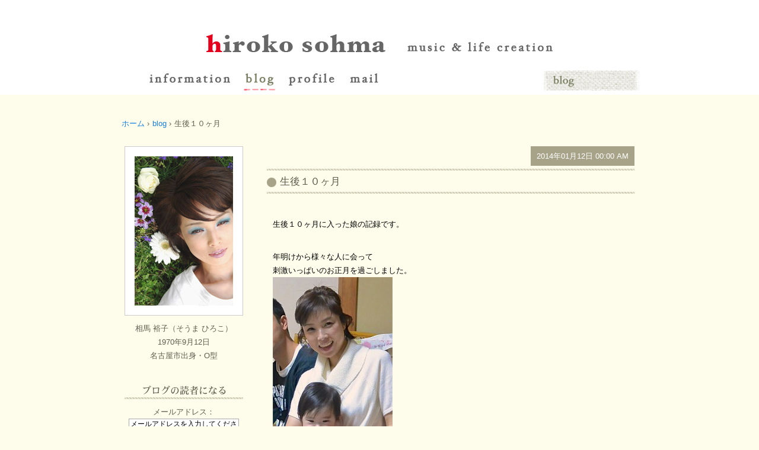

--- FILE ---
content_type: text/html; charset=UTF-8
request_url: http://www.hirokosohma.com/blog/child-rearing/751.html
body_size: 8154
content:
<!DOCTYPE html>
<html lang="ja">
<head>
<meta charset="UTF-8" />
<meta http-equiv="X-UA-Compatible" content="IE=emulateIE8" />
<meta name="viewport" content="width=device-width">

<title>生後１０ヶ月 &laquo; 相馬裕子オフィシャルホームページ</title>

<link rel="profile" href="http://gmpg.org/xfn/11" />
<link rel="icon" href="http://www.hirokosohma.com/wp/wp-content/themes/sohma-hiroko/images/favicon.ico" type="image/x-icon" />
<link rel="shortcut icon" href="http://www.hirokosohma.com/wp/wp-content/themes/sohma-hiroko/images/favicon.ico" type="image/x-icon" />
<link rel="stylesheet" href="http://www.hirokosohma.com/wp/wp-content/themes/sohma-hiroko/style.css" type="text/css" media="screen,print" />
<!--[if lt IE 9]>
<script src="http://html5shiv.googlecode.com/svn/trunk/html5.js" type="text/javascript"></script>
<![endif]-->
<script type="text/javascript" src="http://ajax.googleapis.com/ajax/libs/jquery/1.7.1/jquery.min.js"></script>
<script type="text/javascript" src="http://www.hirokosohma.com/wp/wp-content/themes/sohma-hiroko/js/rollover.js" charset="utf-8"></script>


<meta name="description" content="" />
<meta name="keywords" content="高齢出産・育児" />


<script type="text/javascript" src="http://yui.yahooapis.com/combo?2.7.0/build/yahoo-dom-event/yahoo-dom-event.js&2.7.0/build/animation/animation-min.js"></script><link rel="stylesheet" type="text/css" href="http://www.hirokosohma.com/wp/wp-content/plugins/wp-to-top/css/wp-to-top.css" /><!--[if lte IE 6]><link rel="stylesheet" type="text/css" href="http://www.hirokosohma.com/wp/wp-content/plugins/wp-to-top/css/wp-to-topie6.css" /><![endif]--><link rel='dns-prefetch' href='//s.w.org' />
		<script type="text/javascript">
			window._wpemojiSettings = {"baseUrl":"https:\/\/s.w.org\/images\/core\/emoji\/2.3\/72x72\/","ext":".png","svgUrl":"https:\/\/s.w.org\/images\/core\/emoji\/2.3\/svg\/","svgExt":".svg","source":{"concatemoji":"http:\/\/www.hirokosohma.com\/wp\/wp-includes\/js\/wp-emoji-release.min.js?ver=4.8.14"}};
			!function(a,b,c){function d(a){var b,c,d,e,f=String.fromCharCode;if(!k||!k.fillText)return!1;switch(k.clearRect(0,0,j.width,j.height),k.textBaseline="top",k.font="600 32px Arial",a){case"flag":return k.fillText(f(55356,56826,55356,56819),0,0),b=j.toDataURL(),k.clearRect(0,0,j.width,j.height),k.fillText(f(55356,56826,8203,55356,56819),0,0),c=j.toDataURL(),b!==c&&(k.clearRect(0,0,j.width,j.height),k.fillText(f(55356,57332,56128,56423,56128,56418,56128,56421,56128,56430,56128,56423,56128,56447),0,0),b=j.toDataURL(),k.clearRect(0,0,j.width,j.height),k.fillText(f(55356,57332,8203,56128,56423,8203,56128,56418,8203,56128,56421,8203,56128,56430,8203,56128,56423,8203,56128,56447),0,0),c=j.toDataURL(),b!==c);case"emoji4":return k.fillText(f(55358,56794,8205,9794,65039),0,0),d=j.toDataURL(),k.clearRect(0,0,j.width,j.height),k.fillText(f(55358,56794,8203,9794,65039),0,0),e=j.toDataURL(),d!==e}return!1}function e(a){var c=b.createElement("script");c.src=a,c.defer=c.type="text/javascript",b.getElementsByTagName("head")[0].appendChild(c)}var f,g,h,i,j=b.createElement("canvas"),k=j.getContext&&j.getContext("2d");for(i=Array("flag","emoji4"),c.supports={everything:!0,everythingExceptFlag:!0},h=0;h<i.length;h++)c.supports[i[h]]=d(i[h]),c.supports.everything=c.supports.everything&&c.supports[i[h]],"flag"!==i[h]&&(c.supports.everythingExceptFlag=c.supports.everythingExceptFlag&&c.supports[i[h]]);c.supports.everythingExceptFlag=c.supports.everythingExceptFlag&&!c.supports.flag,c.DOMReady=!1,c.readyCallback=function(){c.DOMReady=!0},c.supports.everything||(g=function(){c.readyCallback()},b.addEventListener?(b.addEventListener("DOMContentLoaded",g,!1),a.addEventListener("load",g,!1)):(a.attachEvent("onload",g),b.attachEvent("onreadystatechange",function(){"complete"===b.readyState&&c.readyCallback()})),f=c.source||{},f.concatemoji?e(f.concatemoji):f.wpemoji&&f.twemoji&&(e(f.twemoji),e(f.wpemoji)))}(window,document,window._wpemojiSettings);
		</script>
		<style type="text/css">
img.wp-smiley,
img.emoji {
	display: inline !important;
	border: none !important;
	box-shadow: none !important;
	height: 1em !important;
	width: 1em !important;
	margin: 0 .07em !important;
	vertical-align: -0.1em !important;
	background: none !important;
	padding: 0 !important;
}
</style>
<link rel='stylesheet' id='colorbox-theme8-css'  href='http://www.hirokosohma.com/wp/wp-content/plugins/jquery-colorbox/themes/theme8/colorbox.css?ver=4.5' type='text/css' media='screen' />
<script type='text/javascript' src='http://www.hirokosohma.com/wp/wp-includes/js/jquery/jquery.js?ver=1.12.4'></script>
<script type='text/javascript' src='http://www.hirokosohma.com/wp/wp-includes/js/jquery/jquery-migrate.min.js?ver=1.4.1'></script>
<script type='text/javascript'>
/* <![CDATA[ */
var jQueryColorboxSettingsArray = {"jQueryColorboxVersion":"4.5","colorboxInline":"false","colorboxIframe":"false","colorboxGroupId":"","colorboxTitle":"","colorboxWidth":"false","colorboxHeight":"false","colorboxMaxWidth":"false","colorboxMaxHeight":"false","colorboxSlideshow":"true","colorboxSlideshowAuto":"false","colorboxScalePhotos":"false","colorboxPreloading":"false","colorboxOverlayClose":"true","colorboxLoop":"true","colorboxEscKey":"true","colorboxArrowKey":"true","colorboxScrolling":"true","colorboxOpacity":"0.85","colorboxTransition":"elastic","colorboxSpeed":"350","colorboxSlideshowSpeed":"2500","colorboxClose":"close","colorboxNext":"next","colorboxPrevious":"previous","colorboxSlideshowStart":"start slideshow","colorboxSlideshowStop":"stop slideshow","colorboxCurrent":"{current} of {total} images","colorboxXhrError":"This content failed to load.","colorboxImgError":"This image failed to load.","colorboxImageMaxWidth":"false","colorboxImageMaxHeight":"false","colorboxImageHeight":"false","colorboxImageWidth":"false","colorboxLinkHeight":"false","colorboxLinkWidth":"false","colorboxInitialHeight":"100","colorboxInitialWidth":"300","autoColorboxJavaScript":"","autoHideFlash":"","autoColorbox":"true","autoColorboxGalleries":"","addZoomOverlay":"","useGoogleJQuery":"","colorboxAddClassToLinks":""};
/* ]]> */
</script>
<script type='text/javascript' src='http://www.hirokosohma.com/wp/wp-content/plugins/jquery-colorbox/js/jquery.colorbox-min.js?ver=1.3.20.1'></script>
<script type='text/javascript' src='http://www.hirokosohma.com/wp/wp-content/plugins/jquery-colorbox/js/jquery-colorbox-wrapper-min.js?ver=4.5'></script>
<script type='text/javascript' src='http://www.hirokosohma.com/wp/wp-content/plugins/wp-to-top/js/wp-to-top.js?ver=4.8.14'></script>
<link rel='https://api.w.org/' href='http://www.hirokosohma.com/wp-json/' />
<link rel='shortlink' href='http://www.hirokosohma.com/?p=751' />
<link rel="alternate" type="application/json+oembed" href="http://www.hirokosohma.com/wp-json/oembed/1.0/embed?url=http%3A%2F%2Fwww.hirokosohma.com%2Fblog%2Fchild-rearing%2F751.html" />
<link rel="alternate" type="text/xml+oembed" href="http://www.hirokosohma.com/wp-json/oembed/1.0/embed?url=http%3A%2F%2Fwww.hirokosohma.com%2Fblog%2Fchild-rearing%2F751.html&#038;format=xml" />
</head>

<body id="top">

<div id="wrapper">

	<header id="header">
		<h1 class="siteTitle"><a href="http://www.hirokosohma.com/" title=""><img src="http://www.hirokosohma.com/images/logo.gif" alt="hiroko sohma" width="330" height="60" /></a></h1>
　　<nav id="globalNavi-sub"><a href="http://www.hirokosohma.com/cd1.htm" title="" target="_blank"><img src="http://www.hirokosohma.com/images/btt_music_life_creation_off.gif" alt="music&life creation" width="260" height="40" /></a></nav>

	<nav id="globalNavi">
		<ul>
	<li><a href="http://www.hirokosohma.com/information"><img src="http://www.hirokosohma.com/images/btt_info_off.gif" alt="" width="158" height="39" /></a></li>
	<li><a href="http://www.hirokosohma.com/blog"><img src="http://www.hirokosohma.com/images/btt_blog_on.gif" alt="" width="75" height="39" /></a></li>
	<li><a href="http://www.hirokosohma.com/profile"><img src="http://www.hirokosohma.com/images/btt_profile_off.gif" alt="" width="100" height="39" /></a></li>
	<li><a href="http://www.hirokosohma.com/mail"><img src="http://www.hirokosohma.com/images/btt_mail_off.gif" alt="" width="74" height="39" /></a></li>
</ul>		<div class="cate-box"><img src="http://www.hirokosohma.com/images/ttl_blog.gif" alt="information" width="163" height="37" /></div>
	</nav>
	</header>

	<div id="main">
<ul id="breadcrumb">
<li><a href="http://www.hirokosohma.com">ホーム</a> &rsaquo; </li>
<li><a href="http://www.hirokosohma.com/blog" title="">blog</a> &rsaquo; </li>
<li>
生後１０ヶ月</li>
</ul>

<div id="content">


	<article class="post blog">

		<header class="entry-header">

			<div class="head-meta">
				2014年01月12日 00:00 AM			</div>

				<h1><img src="http://www.hirokosohma.com/images/bl_ttl_list.gif" alt="" width="17" height="17" />
										生後１０ヶ月									</h1>
		</header>

<div class="entry-content">
<p>生後１０ヶ月に入った娘の記録です。</p>
<p>年明けから様々な人に会って<br />
刺激いっぱいのお正月を過ごしました。<br />
<img src="http://www.hirokosohma.com/wp/uploads/2014/01/7932c7e077b86953a93a0eaac500f781-202x300.jpg" alt="" title="" width="202" height="300" class="alignnone size-medium wp-image-752 colorbox-751" srcset="http://www.hirokosohma.com/wp/uploads/2014/01/7932c7e077b86953a93a0eaac500f781-202x300.jpg 202w, http://www.hirokosohma.com/wp/uploads/2014/01/7932c7e077b86953a93a0eaac500f781.jpg 338w" sizes="(max-width: 202px) 100vw, 202px" />太らせ計画は順調に続行中で、<br />
只今、顔も身体もぷっくぷくです＊</p>
<p>離乳食は、臨機応変ではありますが<br />
基本３回食になりました。</p>
<p><img src="http://www.hirokosohma.com/wp/uploads/2014/01/DSC_7817-300x200.jpg" alt="" title="" width="300" height="200" class="alignnone size-medium wp-image-753 colorbox-751" srcset="http://www.hirokosohma.com/wp/uploads/2014/01/DSC_7817-300x200.jpg 300w, http://www.hirokosohma.com/wp/uploads/2014/01/DSC_7817-600x400.jpg 600w" sizes="(max-width: 300px) 100vw, 300px" />よく食べてくれますが、彼女に合わせていると<br />
気付けば１回１時間ほどかかっていることも…＊</p>
<p>内容は、お粥、カボチャ、さつま芋、豆腐、<br />
じゃがいも、プルーン、しらす…から<br />
にんじん、豆乳、鯛、出汁、トマト<br />
ほうれん草、小松菜、コーン、カリフラワー<br />
バナナ、ブロッコリー…などトライしてきて<br />
今のところアレルギー反応は無いです。</p>
<p>【９〜１０ヶ月の変化】<br />
９ヶ月健診では、身長 66.5cm、体重6880g<br />
ぷくぷくながらもまだまだ平均値下のちびっ子です*・</p>
<p><img src="http://www.hirokosohma.com/wp/uploads/2014/01/DSC_7690-210x300.jpg" alt="" title="" width="210" height="300" class="alignnone size-medium wp-image-760 colorbox-751" srcset="http://www.hirokosohma.com/wp/uploads/2014/01/DSC_7690-210x300.jpg 210w, http://www.hirokosohma.com/wp/uploads/2014/01/DSC_7690-600x853.jpg 600w, http://www.hirokosohma.com/wp/uploads/2014/01/DSC_7690.jpg 1191w" sizes="(max-width: 210px) 100vw, 210px" />大人の観察も鋭くなっています。</p>
<p>移動は完全に「ハイハイ」になり<br />
好奇心旺盛に家中を移動しています。<br />
昨日から「つかまり立ち」も始まりました＊</p>
<p>棚の角に頭をぶつけたり<br />
扉や引出しに指をはさまれないよう<br />
セーフティーグッズを取付けました。<br />
色々あるけれど<a href="http://park.jp/items/index?dm=orange.jq&#038;icd=4571250544034&#038;pid=5601&#038;utm_source=google&#038;utm_medium=cpc_pla&#038;utm_content=&#038;utm_campaigh" title="Westexjapan フィンガーアラート" target="_blank">これ</a>便利ですね。</p>
<p><img src="http://www.hirokosohma.com/wp/uploads/2014/01/DSC_7686-199x300.jpg" alt="" title="" width="199" height="300" class="alignnone size-medium wp-image-759 colorbox-751" srcset="http://www.hirokosohma.com/wp/uploads/2014/01/DSC_7686-199x300.jpg 199w, http://www.hirokosohma.com/wp/uploads/2014/01/DSC_7686-600x900.jpg 600w" sizes="(max-width: 199px) 100vw, 199px" /></p>
<p>近年では、全身運動となる「ハイハイ」こそ<br />
たくさんしたほうがいい。と言われているので<br />
あえて立つことも、歩くことも急かさずに<br />
自然のままの成長をサポートしたいなと思っています。</p>
<p><a href="http://www.hirokosohma.com/wp/uploads/2014/01/140103c.jpg"><img src="http://www.hirokosohma.com/wp/uploads/2014/01/140103c.jpg" alt="" title="" width="400" height="600" class="alignnone size-full wp-image-755 colorbox-751" srcset="http://www.hirokosohma.com/wp/uploads/2014/01/140103c.jpg 400w, http://www.hirokosohma.com/wp/uploads/2014/01/140103c-200x300.jpg 200w" sizes="(max-width: 400px) 100vw, 400px" /></a><br />
「またね＊」</p>
</div>

<footer class="entry-meta">

<span class="edit"></span>
</footer>

</article><!--// post -->


</div><!--// content -->

<div id="sidebar">
	<aside class="AsideProfile">
							<p><img class="colorbox-12"  src="http://www.hirokosohma.com/images/bl_prof_photo.jpg" alt="" width="166" height="252" /></p>
<p>相馬 裕子（そうま ひろこ）<br />
1970年9月12日<br />
名古屋市出身・O型</p>
			</aside><!--// AsideProfile -->

	<aside class="AsideBlogMember">
		<h2><img src="http://www.hirokosohma.com/images/bl_sid_blog_dokusha.gif" alt="ブログの読者になる" width="200" height="25" /></h2>
		<div id="s2_form_widget-2" class="widget s2_form_widget"><h2 class="widgettitle">このブログの読者になる</h2><div class="member"><form name="s2formwidget" method="post" action="http://www.hirokosohma.com/wp"><input type="hidden" name="ip" value="18.117.250.253" /><span style="display:none !important"><label for="firstname">Leave This Blank:</label><input type="text" id="firstname" name="firstname" /><label for="lastname">Leave This Blank Too:</label><input type="text" id="lastname" name="lastname" /><label for="uri">Do Not Change This:</label><input type="text" id="uri" name="uri" value="http://" /></span><p><label for="s2email">メールアドレス： </label><br><input type="email" name="email" id="s2email" value="メールアドレスを入力してください... " size="20" onfocus="if (this.value === 'メールアドレスを入力してください... ') {this.value = '';}" onblur="if (this.value === '') {this.value = 'メールアドレスを入力してください... ';}" /></p><p><input type="submit" name="subscribe" value="登録する" />&nbsp;<input type="submit" name="unsubscribe" value="登録解除する " /></p></form>
</div></div>	</aside><!--// AsideBlogMember -->
<div align="center">
現在の閲覧者数は、1 名です。
</div>
	<aside class="AsideBlogCalendar">
		<h2><img src="http://www.hirokosohma.com/images/bl_sid_calendar.gif" alt="Calendar" width="200" height="25" /></h2>
   		 <table id="wp-calendar">
	<caption>2025年11月</caption>
	<thead>
	<tr>
		<th scope="col" title="日曜日">S</th>
		<th scope="col" title="月曜日">M</th>
		<th scope="col" title="火曜日">T</th>
		<th scope="col" title="水曜日">W</th>
		<th scope="col" title="木曜日">T</th>
		<th scope="col" title="金曜日">F</th>
		<th scope="col" title="土曜日">S</th>
	</tr>
	</thead>

	<tfoot>
	<tr>
		<td colspan="3" id="prev"><a href="http://www.hirokosohma.com/date/2025/05">&laquo; May</a></td>
		<td class="pad">&nbsp;</td>
		<td colspan="3" id="next" class="pad">&nbsp;</td>
	</tr>
	</tfoot>

	<tbody>
	<tr>
		<td colspan="6" class="pad">&nbsp;</td><td>1</td>
	</tr>
	<tr>
		<td>2</td><td id="today">3</td><td>4</td><td>5</td><td>6</td><td>7</td><td>8</td>
	</tr>
	<tr>
		<td>9</td><td>10</td><td>11</td><td>12</td><td>13</td><td>14</td><td>15</td>
	</tr>
	<tr>
		<td>16</td><td>17</td><td>18</td><td>19</td><td>20</td><td>21</td><td>22</td>
	</tr>
	<tr>
		<td>23</td><td>24</td><td>25</td><td>26</td><td>27</td><td>28</td><td>29</td>
	</tr>
	<tr>
		<td>30</td>
		<td class="pad" colspan="6">&nbsp;</td>
	</tr>
	</tbody>
	</table>	</aside><!--// AsideBlogCalendar -->

	<aside class="AsideBlog">
		<h2><img src="http://www.hirokosohma.com/images/bl_sid_recent_posts.gif" alt="Recent Posts" width="200" height="25" /></h2>
			<ul>
														<li><a href="http://www.hirokosohma.com/blog/2528.html">サクラサク＊</a></li>
															<li><a href="http://www.hirokosohma.com/blog/2521.html">カウントダウン</a></li>
															<li><a href="http://www.hirokosohma.com/blog/2514.html">明けましておめでとうございます</a></li>
															<li><a href="http://www.hirokosohma.com/blog/2508.html">ぐるぐるする</a></li>
															<li><a href="http://www.hirokosohma.com/blog/2505.html">謹賀新年 2022</a></li>
															<li><a href="http://www.hirokosohma.com/blog/2490.html">30th Anniversary</a></li>
															<li><a href="http://www.hirokosohma.com/blog/2486.html">2021年禍！</a></li>
															<li><a href="http://www.hirokosohma.com/blog/2475.html">1年後、50年後、</a></li>
															<li><a href="http://www.hirokosohma.com/blog/2465.html">初秋お見舞い申し上げます。</a></li>
															<li><a href="http://www.hirokosohma.com/blog/2445.html">ちぎり絵２</a></li>
															<li><a href="http://www.hirokosohma.com/blog/2435.html">ちぎり絵</a></li>
															<li><a href="http://www.hirokosohma.com/blog/2426.html">2019年</a></li>
															<li><a href="http://www.hirokosohma.com/blog/2392.html">５歳の夏</a></li>
															<li><a href="http://www.hirokosohma.com/blog/2389.html">＋１</a></li>
										</ul>
	</aside><!--// AsideBlog -->

	<aside class="search">
		<h2><img src="http://www.hirokosohma.com/images/bl_sid_search.gif" alt="Search" width="200" height="25" /></h2>
			<div class="search">
	<form method="get" id="searchform" action="http://www.hirokosohma.com/">
		<input type="text" class="field" name="s" id="s" placeholder="検索" />
		<input type="submit" class="submit" name="submit" id="searchsubmit" value="検索" />
	</form>
</div>	</aside>

	<aside class="AsideBlogArchive">
		<h2><img src="http://www.hirokosohma.com/images/bl_sid_archives.gif" alt="Archives" width="200" height="25" /></h2>
			<ul>
					<li><a href='http://www.hirokosohma.com/date/2025/05'>2025年5月</a>&nbsp;(1)</li>
	<li><a href='http://www.hirokosohma.com/date/2024/12'>2024年12月</a>&nbsp;(1)</li>
	<li><a href='http://www.hirokosohma.com/date/2024/01'>2024年1月</a>&nbsp;(1)</li>
	<li><a href='http://www.hirokosohma.com/date/2022/01'>2022年1月</a>&nbsp;(2)</li>
	<li><a href='http://www.hirokosohma.com/date/2021/06'>2021年6月</a>&nbsp;(1)</li>
	<li><a href='http://www.hirokosohma.com/date/2021/05'>2021年5月</a>&nbsp;(1)</li>
	<li><a href='http://www.hirokosohma.com/date/2020/09'>2020年9月</a>&nbsp;(1)</li>
	<li><a href='http://www.hirokosohma.com/date/2019/09'>2019年9月</a>&nbsp;(1)</li>
	<li><a href='http://www.hirokosohma.com/date/2019/04'>2019年4月</a>&nbsp;(1)</li>
	<li><a href='http://www.hirokosohma.com/date/2019/02'>2019年2月</a>&nbsp;(1)</li>
	<li><a href='http://www.hirokosohma.com/date/2019/01'>2019年1月</a>&nbsp;(1)</li>
	<li><a href='http://www.hirokosohma.com/date/2018/10'>2018年10月</a>&nbsp;(1)</li>
	<li><a href='http://www.hirokosohma.com/date/2018/09'>2018年9月</a>&nbsp;(1)</li>
	<li><a href='http://www.hirokosohma.com/date/2018/06'>2018年6月</a>&nbsp;(1)</li>
	<li><a href='http://www.hirokosohma.com/date/2018/04'>2018年4月</a>&nbsp;(1)</li>
	<li><a href='http://www.hirokosohma.com/date/2018/01'>2018年1月</a>&nbsp;(1)</li>
	<li><a href='http://www.hirokosohma.com/date/2017/09'>2017年9月</a>&nbsp;(1)</li>
	<li><a href='http://www.hirokosohma.com/date/2017/01'>2017年1月</a>&nbsp;(1)</li>
	<li><a href='http://www.hirokosohma.com/date/2016/12'>2016年12月</a>&nbsp;(1)</li>
	<li><a href='http://www.hirokosohma.com/date/2016/09'>2016年9月</a>&nbsp;(9)</li>
	<li><a href='http://www.hirokosohma.com/date/2016/08'>2016年8月</a>&nbsp;(19)</li>
	<li><a href='http://www.hirokosohma.com/date/2016/07'>2016年7月</a>&nbsp;(13)</li>
	<li><a href='http://www.hirokosohma.com/date/2016/06'>2016年6月</a>&nbsp;(7)</li>
	<li><a href='http://www.hirokosohma.com/date/2016/05'>2016年5月</a>&nbsp;(10)</li>
	<li><a href='http://www.hirokosohma.com/date/2016/04'>2016年4月</a>&nbsp;(3)</li>
	<li><a href='http://www.hirokosohma.com/date/2016/03'>2016年3月</a>&nbsp;(7)</li>
	<li><a href='http://www.hirokosohma.com/date/2016/02'>2016年2月</a>&nbsp;(1)</li>
	<li><a href='http://www.hirokosohma.com/date/2016/01'>2016年1月</a>&nbsp;(1)</li>
	<li><a href='http://www.hirokosohma.com/date/2015/12'>2015年12月</a>&nbsp;(1)</li>
	<li><a href='http://www.hirokosohma.com/date/2015/11'>2015年11月</a>&nbsp;(1)</li>
	<li><a href='http://www.hirokosohma.com/date/2015/10'>2015年10月</a>&nbsp;(3)</li>
	<li><a href='http://www.hirokosohma.com/date/2015/09'>2015年9月</a>&nbsp;(2)</li>
	<li><a href='http://www.hirokosohma.com/date/2015/08'>2015年8月</a>&nbsp;(1)</li>
	<li><a href='http://www.hirokosohma.com/date/2015/07'>2015年7月</a>&nbsp;(1)</li>
	<li><a href='http://www.hirokosohma.com/date/2015/06'>2015年6月</a>&nbsp;(1)</li>
	<li><a href='http://www.hirokosohma.com/date/2015/05'>2015年5月</a>&nbsp;(1)</li>
	<li><a href='http://www.hirokosohma.com/date/2015/04'>2015年4月</a>&nbsp;(1)</li>
	<li><a href='http://www.hirokosohma.com/date/2015/03'>2015年3月</a>&nbsp;(1)</li>
	<li><a href='http://www.hirokosohma.com/date/2015/02'>2015年2月</a>&nbsp;(2)</li>
	<li><a href='http://www.hirokosohma.com/date/2015/01'>2015年1月</a>&nbsp;(3)</li>
	<li><a href='http://www.hirokosohma.com/date/2014/12'>2014年12月</a>&nbsp;(3)</li>
	<li><a href='http://www.hirokosohma.com/date/2014/11'>2014年11月</a>&nbsp;(2)</li>
	<li><a href='http://www.hirokosohma.com/date/2014/10'>2014年10月</a>&nbsp;(3)</li>
	<li><a href='http://www.hirokosohma.com/date/2014/09'>2014年9月</a>&nbsp;(5)</li>
	<li><a href='http://www.hirokosohma.com/date/2014/08'>2014年8月</a>&nbsp;(9)</li>
	<li><a href='http://www.hirokosohma.com/date/2014/07'>2014年7月</a>&nbsp;(6)</li>
	<li><a href='http://www.hirokosohma.com/date/2014/06'>2014年6月</a>&nbsp;(4)</li>
	<li><a href='http://www.hirokosohma.com/date/2014/05'>2014年5月</a>&nbsp;(12)</li>
	<li><a href='http://www.hirokosohma.com/date/2014/04'>2014年4月</a>&nbsp;(13)</li>
	<li><a href='http://www.hirokosohma.com/date/2014/03'>2014年3月</a>&nbsp;(15)</li>
	<li><a href='http://www.hirokosohma.com/date/2014/02'>2014年2月</a>&nbsp;(14)</li>
	<li><a href='http://www.hirokosohma.com/date/2014/01'>2014年1月</a>&nbsp;(7)</li>
	<li><a href='http://www.hirokosohma.com/date/2013/12'>2013年12月</a>&nbsp;(14)</li>
	<li><a href='http://www.hirokosohma.com/date/2013/11'>2013年11月</a>&nbsp;(16)</li>
	<li><a href='http://www.hirokosohma.com/date/2013/10'>2013年10月</a>&nbsp;(23)</li>
	<li><a href='http://www.hirokosohma.com/date/2013/09'>2013年9月</a>&nbsp;(19)</li>
	<li><a href='http://www.hirokosohma.com/date/2013/08'>2013年8月</a>&nbsp;(16)</li>
	<li><a href='http://www.hirokosohma.com/date/2013/07'>2013年7月</a>&nbsp;(18)</li>
	<li><a href='http://www.hirokosohma.com/date/2013/06'>2013年6月</a>&nbsp;(13)</li>
	<li><a href='http://www.hirokosohma.com/date/2013/05'>2013年5月</a>&nbsp;(12)</li>
	<li><a href='http://www.hirokosohma.com/date/2013/04'>2013年4月</a>&nbsp;(11)</li>
	<li><a href='http://www.hirokosohma.com/date/2013/03'>2013年3月</a>&nbsp;(7)</li>
	<li><a href='http://www.hirokosohma.com/date/2013/02'>2013年2月</a>&nbsp;(4)</li>
	<li><a href='http://www.hirokosohma.com/date/2013/01'>2013年1月</a>&nbsp;(11)</li>
			</ul>
	</aside><!--// AsideBlogArchive -->

	<aside class="AsideDiary">
		<h2><img src="http://www.hirokosohma.com/images/bl_sid_old_diary.gif" alt="Old Diary" width="200" height="25" /></h2>
			 <h3>Old Diary</h3>
	<ul class='xoxo blogroll'>
<li><a href="http://www.hirokosohma.com/cgi/diary/su2_diary.cgi?" target="_blank">2008.1月〜2012.12月</a></li>

	</ul>
 
	</aside><!--// AsideDiary -->

	<nav class="AsideCategories">
		<h2><img src="http://www.hirokosohma.com/images/bl_sid_categories.gif" alt="Categories" width="200" height="25" /></h2>
		<ul>
						<li><a href="http://www.hirokosohma.com/blog/music">音楽 (16)</a></li>
						<li><a href="http://www.hirokosohma.com/blog/life-creation">life creation (23)</a></li>
						<li><a href="http://www.hirokosohma.com/blog/cooking">料理 (54)</a></li>
						<li><a href="http://www.hirokosohma.com/blog/shop">お店 (1)</a></li>
						<li><a href="http://www.hirokosohma.com/blog/child-rearing">高齢出産・育児 (170)</a></li>
						<li><a href="http://www.hirokosohma.com/blog/kisetu">季節 (37)</a></li>
						<li><a href="http://www.hirokosohma.com/blog/favorite">紹介・お気に入り (33)</a></li>
						<li><a href="http://www.hirokosohma.com/blog/tsubuyaki">つぶやき (23)</a></li>
						<li><a href="http://www.hirokosohma.com/blog/others">その他 (10)</a></li>
					</ul>
	</nav><!--// AsideCategories -->

	<aside id="AsideiTunes">
		<h2><img src="http://www.hirokosohma.com/images/bl_sid_itunes.gif" alt="iTunes" width="200" height="25" /></h2>
				<dl>
					<dt>
				<img src="http://www.hirokosohma.com/img_itunes/fine" alt="｢Fine｣" width="80" height="80" />
			</dt>
			<dd class='ituTitle'>
				｢Fine｣			</dd>
			<dd>
				<p>2009/10/28</p>
			</dd>
			<dd>
				<ul>
<li>
<a href="https://itunes.apple.com/jp/album/fine-ep/id327080793" target="_blank"><img src="http://www.hirokosohma.com/images/sid_btt_itunes_dl_off.gif" alt="iTunesでダウンロード" width="103" height="25" /></a>
</li>
				</ul>
			</dd>
		</dl>
	</aside><!--// AsideiTunes -->

	<aside class="AsideBlogContact">
		<h2><img src="http://www.hirokosohma.com/images/bl_sid_contact.gif" alt="Contact" width="200" height="25" /></h2>
			<p><a href="http://www.hirokosohma.com/contact"><img src="http://www.hirokosohma.com/images/sid_contact.png" alt="Contact" width="40" height="30" /></a></p>
	</aside><!--// AsideBlogContact -->
</div><!--// sidebar -->
	</div><!-- //main -->

<footer id="footer">
	<p class="copyright">COPYRIGHT &copy; 2005 Hirokosohma.com. ALL RIGHTS RESERVED.</p>
</footer><!-- //footer -->

</div><!-- //wrapper -->
<div id="takeMeUpContainer" style="display:none;right:5px;background-color:#669900"><span id="takeMeUp" style="color:#FFFFFF;">↑up</span></div><script type='text/javascript' src='http://www.hirokosohma.com/wp/wp-includes/js/wp-embed.min.js?ver=4.8.14'></script>
</body>
</html>

--- FILE ---
content_type: text/css
request_url: http://www.hirokosohma.com/wp/wp-content/themes/sohma-hiroko/style.css
body_size: 5595
content:
@charset "utf-8";
/*
Theme Name: Sohma Hiroko
Theme URI: 
Version:（Last Update 2013.04.01）
Description: hiroko sohma オリジナルテーマです。
Author: 相馬裕子
Author URI: 
*/

/*--------------------------------------------------------------------------------
	Reset
--------------------------------------------------------------------------------*/

html, body, div, span, applet, object, iframe, footer,
h1, h2, h3, h4, h5, h6, p, blockquote, pre,
a, abbr, acronym, address, big, cite, code,
del, dfn, em, font, img, ins, kbd, q, s, samp,
small, strike, strong, sub, sup, tt, var,
dl, dt, dd, ol, ul, li,
fieldset, label, legend,
table, caption, tbody, tfoot, thead, tr, th, td, figure {
	margin: 0;
	padding: 0;
	border: 0;
	outline: 0;
	font-family: inherit;
	font-size: 100%;
	vertical-align: baseline;
	}

/*---------- html5 reset ----------*/
article,aside,dialog,figure,footer,header,hgroup,nav,section { display: block; }


/*--------------------------------------------------------------------------------
	Setting
--------------------------------------------------------------------------------*/

ol, ul { list-style: none; }
table { border-collapse: collapse; border-spacing: 0; border-style: none; }
caption, th, td {
	font-weight: normal;
	/*text-align: left;*/
	}

img,
a img {
	margin: 0;
	padding: 0;
	border: none;
	vertical-align: bottom;
	}

h1, h2, h3, h4, h5, h6 {
	clear: both;
	}

h1 {
	font-size: 24px;
	line-height: 1.8em;
	}

h2 {
	font-size: 18px;
	line-height: 1.8em;
	}

h3 {
	font-size: 16px;
	line-height: 1.8em;
	}

h4 {
	font-size: 14px;
	line-height: 1.8em;
	}

h5 {
	font-size: 12px;
	line-height: 1.8em;
	}

h6 {
	font-size: 11px;
	line-height: 1.8em;
	}

input, select {
	vertical-align: middle;
	}

html { font-size: 62.5%; }
body { font-size: 13px; font-size: 1.3rem; } /* =13px */
h1   { font-size: 24px; font-size: 2.4rem; } /* =24px */

body {
	background: #fefdeb url(../../../../images/head-bg.gif) 0 0 repeat-x;
	line-height: 1.8;
	color: #5f5d50;
	font-family: 'ヒラギノ丸ゴ Pro', 'Hiragino Maru Gothic Pro', 'メイリオ', Meiryo, 'ＭＳ Ｐゴシック', Osaka, sans-serif;
	/*font-family: Arial, "Hiragino Kaku Gothic Pro W3", "ヒラギノ角ゴ Pro W3", "MS P Gothic", "ＭＳ Ｐゴシック", Osaka, Helvetica Neue, Helvetica, Nimbus Sans L, sans-serif;*/
	}

body.top-home {
	background: #FFFFFF;
	}

.clear { clear: both; }
.alignright { float: right; }
.alignleft { float: left; }

hr.clear {
	height: 0;
	margin: 0;
	padding: 0;
	line-height: 0;
	border: none;
	}

/*---------- Alignment ----------*/
.alignleft {
	display: inline;
	float: left;
	margin-right: 1.325em;
	margin-bottom: 1.325em;
}
.alignright {
	display: inline;
	float: right;
	margin-left: 1.325em;
	margin-bottom: 1.325em;
}
.aligncenter {
	clear: both;
	display: block;
	margin-left: auto;
	margin-right: auto;
	margin-bottom: 1.325em;
}
.alignnone {
	clear: both;
	display: block;
	margin-left: 0;
	margin-right: 0;
	margin-bottom: 1.325em;
}

/*---------- Links ----------*/

a, a:visited {
	color: #1982e1;
	text-decoration: none;
	}

a:hover, a:active {
	color: #0066FF;
	text-decoration: underline;
	}
	
a:active, a:focus {
	outline: 0 none;
	}

/*---------- clearfix ----------*/
.clearfix:after{  
	visibility:hidden;
	height:0;
	display: block;
	font-size: 0;  
	content: "";  
	clear: both;  
	}  
* html .clearfix             { zoom: 1; }
*:first-child+html .clearfix { zoom: 1; }


/*--------------------------------------------------------------------------------
	Layout
--------------------------------------------------------------------------------*/

#wrapper {
	width: 880px;
	height: 100%;
	margin: 0 auto 0;
	padding: 0 0;
	overflow: hidden;
	}


/*--------------------------------------------------------------------------------
	Header
--------------------------------------------------------------------------------*/

#header {
	width: 880px;
	height: 165px;
	margin: 0 0;
	padding: 0;
	overflow: hidden;
	}

h1.siteTitle {
	margin: 40px 0 0 133px;
	padding: 0;
	line-height: 0;
	display: inline;
	float: left;
	}

.cate-box {
	width: 163px;
	height: 37px;
	display: inline;
	float: right;
	}



/*--------------------------------------------------------------------------------
	Nav
--------------------------------------------------------------------------------*/

#globalNavi {
	width: 880px;
	clear: both;
	height: 39px;
	margin: 17px 0 0;
	padding: 0 0 0;
	display: inline;
	float: left;
	}

#globalNavi ul {
	margin: 0 0 0 42px;
	padding: 0;
	list-style: none;
	}

#globalNavi li {
	padding: 0;
	margin: 0 0;
	display: inline;
	float: left;
	}

#globalNavi ul ul {
	margin: 0 0 0 0;
	}

#globalNavi-sub {
	width: 260px;
	height: 40px;
	margin: 60px 0 0 15px;
	_margin: 38px 0 0 15px; /* for IE6*/
	padding: 0 0 0;
	display: inline;
	float: left;
	}


/*--------------------------------------------------------------------------------
	Main Content
--------------------------------------------------------------------------------*/

#main {
	clear: both;
	width: 880px;
	height: 100%;
	margin: 0 0 50px;
	padding: 32px 0 0 0;
	}

#main-home {
	clear: both;
	width: 880px;
	height: 100%;
	margin: 0 0 0;
	padding: 0 0 0 0;
	}

#content {
	width: 620px;
	height: 100%;
	margin: 0 10px 50px 0;
	padding: 0;
	display: inline;
	float: right;
	}

#content-info {
	width: 860px;
	height: 100%;
	margin: 0 0 0 0;
	padding: 0 10px;
	overflow: hidden;
	}

.post {
	height: 100%;
	margin: 0 auto 30px;
	overflow: hidden;
	}

.post p {
	margin: 0 0 15px;
	}

.post h2 {
	margin: 0;
	padding: 0;
	}

.entry-header {
	margin: 0 auto 0;
	padding: 0 0;
	clear: both;
	}

.entry-content {
	padding: 0 0;
	}

.boxKakomi {
	width: 85%;
	padding: 10px;
	margin: 15px auto;
	color: #CC3366;
	font-size: 80%;
	background: #FFCCCC;
	}

.post a,
.post a:visited {
	color: #1982e1;
	text-decoration: none;
	}

.post a:hover,
.post a:active {
	background: #FFFF66;
	text-decoration: none;
	}


/*--------------------------------------------------------------------------------
	Home
--------------------------------------------------------------------------------*/

#sliderArea {
	clear: both;
	width: 880px;
	height: 350px;
	margin: 15px auto 40px;
}


/*--------------------------------------------------------------------------------
	Category | Blog
--------------------------------------------------------------------------------*/

.blog {
	width: 620px;
	height: 100%;
	margin: 0 auto 50px;
	padding: 0 0 0;
	overflow: hidden;
	}

.blog .entry-header {
	width: 620px;
	height: 100%;
	margin: 0 auto 0;
	padding: 0 0 5px 0;
	background: url(../../../../images/bl_line.gif) center bottom repeat-x;
	}

.blog .entry-header h1 {
	height: 100%;
	margin: 0 0 0;
	padding: 10px 0 5px;
	font-size: 132%;
	font-weight: normal;
	line-height: 1.3em;
	background: url(../../../../images/bl_line.gif) center top repeat-x;
	}

.blog .entry-header h1 img {
	vertical-align: middle;
	}

.blog .head-meta {
	margin: 0 0 5px;
	padding: 5px 10px;
	color: #FFF;
	background: #a7a388;
	display: inline;
	float: right;
	}

.blog .entry-content {
	height: 100%;
	margin: 0 auto 0;
	padding: 40px 10px 10px;
	color: #000;
	}

.blog .entry-content p {
	padding: 0 0 1.325em;
	}

.blog .entry-meta {
	clear: both;
	height: 100%;
	margin: 0 0 0;
	padding: 10px 0 10px 0;
	text-align: right;
	background: url(../../../../images/bl_line_dot.gif) center bottom repeat-x;
	display: block;
	}
	
.blog .hr {
	height: 1px;
	margin: 0 0 0;
	display: block;
	}

.blog .hr hr {
	display: none;
	}


/*--------------------------------------------------------------------------------
	Date | Blog
--------------------------------------------------------------------------------*/

.date-header h1 {
	margin-left: 20px;
	font-size: 18px;
	}


/*--------------------------------------------------------------------------------
	information (カスタム投稿タイプ)
--------------------------------------------------------------------------------*/

.info {
	width: 700px;
	height: 100%;
	margin: 0 auto 30px;
	padding: 0 0 0;
	border: 1px dotted #ccc9ae;
	display: inline;
	float: right;
	}

.info .entry-header {
	height: 100%;
	margin: 0 auto 0;
	padding: 0 0 5px 0;
	border-bottom: 1px dotted #ccc9ae;
	}

.info .entry-header h1 {
	margin: 8px 0 0;
	padding: 8px 18px 8px;
	font-size: 132%;
	font-weight: normal;
	line-height: 1.3em;
	background: url(../../../../images/line-info-x.gif) 0 bottom repeat-x;
	}

.info .entry-content {
	height: 100%;
	margin: 0 auto 0;
	padding: 15px 8px 15px;
	color: #000;
	}

.info .entry-content p {
	padding: 0 10px 0;
	}

.info-box {
	width: 860px;
	height: 100%;
	margin: 0 0 0;
	padding: 0 0 0;
	overflow: hidden;	
	}

.info-date {
	width: 145px;
	height: 100%;
	margin: 0 auto 0;
	padding: 0 0 0;
	color: #5f5d50;
	display: inline;
	float: left;
	border-left: 5px solid #7e836f;
	}

.info-date .meta {
	padding: 35px 0 0 15px;
	}

.info .hr {
	height: 1px;
	margin: 0 0 0;
	display: block;
	}

.info .hr hr {
	display: none;
	}


/*--------------------------------------------------------------------------------
	Sidebar
--------------------------------------------------------------------------------*/

#sidebar {
	width: 200px;
	height: 100%;
	margin: 0 0 0 10px;
	padding: 0;
	display: inline;
	float: left;	
	}

/*---------- Blogs ----------*/

.AsideBlog {
	height: 100%;
	margin: 0 auto 20px;
	padding: 7px 0;
	}

.AsideBlog ul {
	height: 100%;
	margin: 0 auto 0;
	padding: 10px 0 0;
	}

.AsideBlog ul li {
	margin: 10px 0 10px;
	padding: 0 0 0 25px;
	background: url(../../../../images/bl_list2.gif) 0.5em 0.35em no-repeat;
	border-bottom: 1px dotted #CCC;
	}

.AsideBlog h3 {
	display: none;
	}

.AsideCategories {
	height: 100%;
	margin: 0 auto 20px;
	padding: 7px ０;
	}

.AsideCategories ul {
	height: 100%;
	margin: 0 auto 0;
	padding: 10px 0 0;
	}

.AsideCategories ul li {
	margin: 10px 0 10px;
	padding: 0 0 0 25px;
	background: url(../../../../images/bl_list1.gif) 0.5em 0.35em no-repeat;
	border-bottom: 1px dotted #CCC;
	}

.AsideDiary {
	height: 100%;
	margin: 0 auto 20px;
	padding: 7px 0;
	font-size: 11px;
	}

.AsideDiary ul {
	height: 100%;
	margin: 0 auto 0;
	padding: 10px 0 0;
	}

.AsideDiary ul li {
	margin: 10px 0 10px;
	padding: 0 0 0 25px;
	background: url(../../../../images/bl_list2.gif) 0.5em 0.35em no-repeat;
	border-bottom: 1px dotted #CCC;
	}

.AsideDiary h3 {
	display: none;
	}

.AsideProfile {
	margin: 0 0 30px;
	padding: 0;
	text-align: center;
	}

.AsideProfile img {
	margin: 0 auto 10px;
	padding: 16px;
	background: #FFF;
	border: 1px solid #CCC;
	}

.AsideProfile p {
	margin: 0 0 0;
	padding: 0 0;
	}

.AsideProfile h2 img {
	margin: 0 0;
	padding: 0 0;
	border: none;
	}

.AsideBlogMember {
	margin: 0 0 30px;
	padding: 0 0;
	text-align: center;
	}

.AsideBlogMember .widgettitle {
	display: none;
	}

.AsideBlogMember h2 {
	margin: 0 0 10px;
	padding: 0 0;
	}

.AsideBlogMember label {
	width: 100%;
	margin: 0 0 0;
	padding: 0 0;
	display: inline;
	}

.AsideBlogMember #s2email {
	width: 90%;
	display: inline;
	}

.AsideBlogContact {
	margin: 0 0 30px;
	padding: 0 0;
	text-align: center;
	}

.AsideBlogContact h2 {
	margin: 0 0 10px;
	padding: 0 0;
	}

.search h2 img {
	margin: 0 0 20px;
	padding: 0 0;
	border: none;
	}

#AsideiTunes {
	height: 100%;
	margin: 0 0 30px;
	padding: 7px 0 7px;
	overflow: hidden;
	}

#AsideiTunes h2 {
	margin: 0 0 10px;
	padding: 0;
	}

#AsideiTunes dl {
	clear: both;
	margin: 0 0 7px;
	padding: 0 0 7px;
	border-bottom: 1px dotted #CCC;
	overflow: hidden;
	}

#AsideiTunes dl dt{
	height: 100%;
	margin: 0 7px 0 7px;
	padding: 0 0;
	border: 1px solid #CCC;
	display: inline;
	float: left;
	}

#AsideiTunes dl dd {
	width: 103px;
	margin: 0 0 0 0;
	padding: 0 0 0 0;
	font-size: 10px;
	display: inline;
	float: right;
	}

#AsideiTunes dl dd.ituTitle {
	line-height: 1.4em;
	font-size: 12px;
	}

#AsideiTunes dl ul {
	margin: 5px 0 0;
	padding: 0 0 0 0;
	}

.AsideBlogCalendar {
	width: 100%;
	height: 100%;
	margin: 0 0 30px;
	padding: 0 0 0;
	}

/* -----▼ Calendar ----- */

#wp-calendar {
	color: #555;
	width: 100%;
	margin: 0;
	padding: 0;
	text-align: center;
	background: #FFF;
}

#wp-calendar caption,
#wp-calendar td,
#wp-calendar th {
	text-align: center;
}

#wp-calendar caption {
	font-size: 11px;
	font-weight: 500;
	padding: 5px 0 3px 0;
	text-transform: uppercase;
}

#wp-calendar th {
	background: #f4f4f4;
	border-top: 1px solid #ccc;
	border-bottom: 1px solid #ccc;
	font-weight: bold;
}

#wp-calendar tbody tr td {
	padding-top: 3px;
	padding-bottom: 3px;
}

#wp-calendar tfoot td {
	background: #f4f4f4;
	border-top: 1px solid #ccc;
	border-bottom: 1px solid #ccc;
}

#wp-calendar tbody {
	margin-top: 5px;
	margin-bottom: 5px;
}

#wp-calendar tbody td#today {
	background: #FFFF00;
}
/* -----▲ Calendar ----- */

.AsideBlogArchive {
	margin: 0 auto 20px;
	padding: 7px 0;
	height: 100%;
	}

.AsideBlogArchive ul {
	height: 100%;
	margin: 0 auto 0;
	padding: 10px 0 0;
	}

.AsideBlogArchive ul li {
	margin: 10px 0 10px;
	padding: 0 0 0 25px;
	line-height: 1.0em;
	background: url(../../../../images/bl_list1.gif) 0.5em 0.08em no-repeat;
	}

.AsideBlog a,
.AsideBlog a:visited,
.AsideDiary a,
.AsideDiary a:visited {
	color: #669900;
	text-decoration: none;
	}

.AsideBlog a:hover,
.AsideBlog a:active,
.AsideDiary a:hover,
.AsideDiary a:active,
.AsideCategories a:hover,
.AsideCategories a:active,
.AsideBlogArchive a:hover,
.AsideBlogArchive a:active, {
	background: #FFFF66;
	text-decoration: none;
	}


/*--------------------------------------------------------------------------------
	Search | sidebar / 検索結果
--------------------------------------------------------------------------------*/

/*----- sidebar内 -----*/
#sidebar .search {
	text-align: left;
	}

#sidebar .search #searchform .field {
	width: 60%;
	margin-left: 13px;
	}

#sidebar .search #searchform .submit {
	width: 20%;
	}

/*----- 検索結果内 -----*/
.post  .search {
	text-align: left;
	}

.post .search #searchform .field {
	width: 70%;
	height: 20px;
	}

.post .search #searchform .submit {
	width: 15%;
	height: 26px;
	}


/*--------------------------------------------------------------------------------
	Page | Profile
--------------------------------------------------------------------------------*/

.profile {
	width: 830px;
	height: 100%;
	margin: 0 auto 50px;
	padding: 0 0 0;
	}

.profile .entry-content {
	height: 100%;
	margin: 0 30px 0;
	padding: 15px 0 0;
	background : url(../../../../images/pro_bg.gif) center 50px no-repeat;
	overflow: hidden;
	}

.profile .entry-content .pro-photo {
	height: 100%;
	margin: 8px 0 15px 0;
	padding: 0 0 0 0;
	display: inline;
	float: left;
	}

.profile .entry-content .proBox {
	width: 480px;
	height: 100%;
	margin: 0 0 0;
	padding: 0 0 0 0;
	display: inline;
	float: right;
	}

.profile .entry-content .proBox p {
	padding: 20px 0 0;
	}

.profile .entry-content .proBox dl {
	margin: 60px 20px 30px 0;
	padding: 0 0 0 0;
	}

.profile .entry-content .proBox dl dt {
	margin: 0 0 10px;
	padding: 0 0 0 0;
	font-size: 140%;
	line-height: 1.4em;
	font-weight: normal;
	}

.profile .entry-content .proBox dl dd {
	margin: 0 0 0;
	padding: 0 0 0 0;
	}

#sub-navi {
	width: 396px;
	margin: 0 auto 0;
	padding: 0;
	text-align: center;
	overflow: hidden;
	}

#sub-navi ul {
	margin: 0 0 0;
	padding: 0;
	list-style: none;
	}

#sub-navi ul li {
	padding: 0;
	margin: 0 10px;
	display: inline;
	float: left;
	}

.profile table tbody {
	border: 1px solid #CCC;
	}


/*--------------------------------------------------------------------------------
	Page｜ブログの読者になる
--------------------------------------------------------------------------------*/

.blog-menber {
	width: 650px;
	height: 100%;
	margin: 32px auto 50px;
	padding-top: 50px;
	padding-bottom: 50px;
	font-size: 130%;
	text-align: center;
	border: 1px dotted #ccc9ae;
	}

/*--------------------------------------------------------------------------------
	Page
--------------------------------------------------------------------------------*/

.page {
	width: 650px;
	height: 100%;
	margin: 32px auto 50px;
	padding: 0 0 20px;
	border: 1px dotted #ccc9ae;
	}

.page .entry-header {
	height: 100%;
	margin: 0 auto 0;
	padding: 10px 20px 0;
	}

.page .entry-content {
	height: 100%;
	margin: 0 auto 0;
	padding: 15px 90px 0;
	}

.page .entry-content p {
	margin-top: 20px;
	}

.page input.name {
	width: 40%;
	}

.page input.mail {
	width: 70%;
	}

.page input.wpcf7-submit {
	width: 20%;
	}



/*--------------------------------------------------------------------------------
	Page｜メルマガ
--------------------------------------------------------------------------------*/

.mailmaga {
	width: 650px;
	height: 100%;
	margin: 32px auto 50px;
	padding: 0 0 20px;
	border: 1px dotted #ccc9ae;
	}

.mailmaga .maga-box {
	width: 100%;
	height: 100%;
	margin: 0 0;
	padding: 0 0 20px;
	border-bottom: 1px dotted #ccc9ae;
	}

.mailmaga .entry-content {
	height: 100%;
	margin: 0 auto 0;
	padding: 15px 8px 0;
	background: url(../../../../images/line-info-x.gif) 0 0 repeat-x;
	}

.mailmaga .entry-content p {
	margin-top: 20px;
	text-align: center;
	}

.mailmaga .entry-content p.touroku {
	margin: 0 0 0 120px;
	text-align: left;
	}

.mailmaga .entry-content h2 {
	margin: 0 0 5px 0;
	padding: 0 0 0 0;
	font-size: 120%;
	text-align: center;
	color: #333;
	}

.mailmaga .entry-content h2.kai {
	margin: 0 0 5px 0;
	padding: 20px 0 0 0;
	font-size: 120%;
	text-align: center;
	color: #333;
	}

.mailmaga .entry-content .formArea p {
	margin: 0 0 0;
	padding: 0 0 0;
	}
.mailmaga .entry-content .formArea input.submit {
	width: 50px;
	margin: 0 0;
	padding: 0 0;
	background: #DDD;
	}

.mailmaga .entry-content .formArea input.submit:hover {
	border-color: #669900;
	background: #669900;
	}


/*--------------------------------------------------------------------------------
	パンくずリンク
--------------------------------------------------------------------------------*/

ul#breadcrumb {
	width: 100%;
	height: 20px;
	margin: 0 20px 30px 0;
	}

ul#breadcrumb li {
	padding: 0 0 0 5px;
	display: inline;
	float: left;
	}


/*--------------------------------------------------------------------------------
	Footer
--------------------------------------------------------------------------------*/

#footer {
	clear: both;
	width: 880px;
	height: 30px;
	margin: 0 0;
	padding: 0 0 0;
	text-align: center;
	}

#footer p.copyright {
	margin: 0 0 0;
	padding: 0;
	font-size: 12px;
	letter-spacing: 1px;
	color: #5f5d50;
	font-family: 'ＭＳ Ｐ明朝', '細明朝体', 'ヒラギノ明朝 Pro W3';
	}


/*--------------------------------------------------------------------------------
	Yuriko.Net » WP-PageNavi を使わずにナビゲーション表示
--------------------------------------------------------------------------------*/

.page_navi {
	clear: both;
	margin: 20px 0;
	text-align: center;
	}

.page_navi .tablenav {
	color: #666;
	background: #FFF;
	padding: 0px 7px;
	text-align: center;
	}

.page_navi a.page-numbers, .tablenav .current {
	color: #666;
	padding: 0px 7px;
	border: solid 1px #999;
	text-decoration: none;
	display: inline-block;
	}

.page_navi a.page-numbers:hover {
    color: #666;
    background: #EEE;
	}

.page_navi .tablenav .current {
	color: #FFF;
	padding: 0px 7px;
	background: #666;
	border: solid 1px #666;
	}

.page_navi span.current {
	color: #FFF;
	padding: 0px 7px;
	background: #666;
	border: solid 1px #666;
	display: inline-block;
	}

.page_navi .tablenav .next, .tablenav .prev {
	background: transparent;
	border: solid 1px #999;
	text-decoration: underline;
	}


/*--------------------------------------------------------------------------------
   comment
--------------------------------------------------------------------------------*/

#comme-area {
	margin: 20px 20px 0;
	padding: 0 0 5px 0;
	float: left;
	}

#comme-area ol.commentlist {
	width: 100%;
	list-style: none;
	margin: 0 0 15px 0;
	}

#comme-area ol li {
	width: 100%;
	margin: 0 0 10px;
	padding: 5px 0;
	border-bottom: 1px dashed #a7a388;
	}

.commentlist li.comment,
.commentlist .comment-body,
.commentlist .comment-author {
	margin: 0 0 0;
	padding: 0 0 0;
	float: left;
	}

#comme-area h3 {
	color: #5f5d50;
	margin: 10px 0 10px 0;
	padding: 0;
	}

#respond h3 {
	color: #5f5d50;
	margin: 10px 0 10px 0;
	padding: 0;
	}

#respond label {
	width: 200px;
	}
#respond label small span {
	font-size: 11px;
	}

.commentlist .comment .comment-author {
	margin-bottom: 5px;
	}

.commentlist .comment .comment-author img {
	width: 35px;
	height: 35px;
	padding-right: 10px;
	float: left;
	}

.commentlist .comment .comment-author cite {
	font-style: normal;
	}


.commentlist .comment .comment-meta {
	padding-left: 10px;
	margin-bottom: 10px;
	float: left;
	}

.commentlist p {
	clear: both;	
	}

#comme-area a,
#comme-area a:visited {
	color: #669900;
	text-decoration: none;
	}

#comme-area a:hover,
#comme-areaa:active {
	background: #FFFF66;
	text-decoration: none;
	}


/*----------------------------------------
	form
----------------------------------------*/

p.login {
	color: #5f5d50;
	margin: 0 0 0 0;
	padding: 0 0 0 0;
	}

form p {
	clear: left;
	}

form {
	font-size: 1em;
	padding-left: 0;
	color: #333;
	}

input {
	width: 45%;
	font-size: 0.9em;
	padding: 2px;
	margin: 0 0 10px 0;
	border: solid 1px #AAA;
	}

input#submit {
	width: 150px;
	font-size: 1em;
	padding: 2px;
	margin: 0 0 10px 0;
	border: solid 1px #AAA;
	background: #DDD;
	}

input#author,
input#email,
input#url {
	float: left;
	background: #FFF;
	}

textarea {
	width: 450px;
	font-size: 1em;
	padding: 2px;
	margin: 0 0 10px 0;
	border: solid 1px #AAA;
	background: #FFF;
	float: left;
	}

input:hover,
textarea:hover {
	border-color: #669900;
	}

input#submit:hover {
	border-color: #669900;
	background: #669900;
	}

label {
	width: 30%;
	_width: 35%; /* for IE6 */
	padding: 0 0 0 10px;
	margin: 0 0 10px 0;
	color: #5f5d50;
	display: block;
	float: left;
	}


/*--------------------------------------------------------------------------------
	Yuriko.Net » WP-PageNavi を使わずにナビゲーション表示
--------------------------------------------------------------------------------*/

.page_navi {
	clear: both;
	margin: 20px 0;
	text-align: center;
	}

.page_navi .tablenav {
	color: #666;
	background: #FFF;
	padding: 0px 7px;
	text-align: center;
	}

.page_navi a.page-numbers, .tablenav .current {
	color: #666;
	padding: 0px 7px;
	border: solid 1px #999;
	text-decoration: none;
	display: inline-block;
	}

.page_navi a.page-numbers:hover {
    color: #666;
    background: #EEE;
	}

.page_navi .tablenav .current {
	color: #FFF;
	padding: 0px 7px;
	background: #666;
	border: solid 1px #666;
	}

.page_navi span.current {
	color: #FFF;
	padding: 0px 7px;
	background: #666;
	border: solid 1px #666;
	display: inline-block;
	}

.page_navi .tablenav .next, .tablenav .prev {
	background: transparent;
	border: solid 1px #999;
	text-decoration: underline;
	}


/*--------------------------------------------------------------------------------
	Plugin | prime-strategy-page-navi
--------------------------------------------------------------------------------*/

.page_navi {
	margin: 20px 0;
    text-align: center;
	}
 
.page_navi li {
    display: inline;
    list-style: none;
	}
 
.page_navi li.current span {
    color: #FFF;
    display: inline-block;
    padding: 0px 7px;
    background: #666;
    border: solid 1px #666;
	}
 
.page_navi li a {
    color: #666;
    padding: 0px 7px;
    background: #FFF;
    display: inline-block;
    border: solid 1px #999;
    text-decoration: none;
	}
 
.page_navi li a:hover {
    color: #666;
    background: #EEE;
	}
 
.page_navi li.page_nums span {
    color: #fff;
    padding: 0px 7px;
    background: #666;
    display: inline-block;
    border: solid 1px #333;
	}

/*------------------------------------------------
	Contact Form 7 Plugin
------------------------------------------------*/

#c-contact {
	padding: 10px;
	background: #DDD;
	}

#c-contact span.red {
	color: #FF0000;
	}



--- FILE ---
content_type: text/css
request_url: http://www.hirokosohma.com/wp/wp-content/plugins/wp-to-top/css/wp-to-top.css
body_size: 171
content:
#takeMeUpContainer {
	bottom:5px;
	display:block;
	font-family:tahoma;
	font-size:11px;
	font-weight:bold;
	padding:7px 7px 7px 10px;
	position:fixed;
	text-decoration:none;
	cursor: pointer;
	width:auto;
}

--- FILE ---
content_type: application/javascript
request_url: http://www.hirokosohma.com/wp/wp-content/plugins/wp-to-top/js/wp-to-top.js?ver=4.8.14
body_size: 697
content:
var toTop = {
	init: function(){
		toTop.animScroll = new YAHOO.util.Anim(null);
	},
	
	scroll: function(){
		if(toTop.getScrolledAmountY() > 0){
			YAHOO.util.Dom.setStyle('takeMeUpContainer', 'display', 'block');
			toTop.animFade = new YAHOO.util.Anim('takeMeUpContainer');
			toTop.animFade.attributes.opacity = {from: 0, to: 1};
			toTop.animFade.animate();
		}
		else if(toTop.getScrolledAmountY() == 0){
			toTop.animFade = new YAHOO.util.Anim('takeMeUpContainer');
			toTop.animFade.attributes.opacity = {from: YAHOO.util.Dom.getStyle('takeMeUpContainer', 'opacity'), to: 0};
			toTop.animFade.animate();
			toTop.animFade.onComplete.subscribe(function() {
				YAHOO.util.Dom.setStyle('takeMeUpContainer', 'display', 'none');
			});
		}
	},
	
	getScrolledAmount: function(){
		var x,y;
		if (typeof(self.pageYOffset) != 'undefined' ){ // all but
			x = self.pageXOffset;
			y = self.pageYOffset;
		}else if (document.documentElement && typeof(document.documentElement.scrollTop)!='undefined'){
			// IE Standards mode
			x = document.documentElement.scrollLeft;
			y = document.documentElement.scrollTop;
		}else if(document.body){ // IE Quirks mode
			x = document.body.scrollLeft;
			y = document.body.scrollTop;
		}

		var values = new Array();
		values.x = x;
		values.y = y;
		return values;
	},

	getScrolledAmountY: function(){
		var y;
		if (typeof(self.pageYOffset) != 'undefined' ){ // all but
		y = self.pageYOffset;
		}else if (document.documentElement && typeof(document.documentElement.scrollTop)!='undefined'){
			// IE Standards mode
			y = document.documentElement.scrollTop;
		}else if(document.body){ // IE Quirks mode
			y = document.body.scrollTop;
		}

		return y;
	},

	setAttr: function(a, v, u) {
		window.scroll(0, v);
	},
	
	scrollToTop: function(e){
		var scrolledAmountY = toTop.getScrolledAmountY();
		toTop.animScroll.attributes.scroll = {from: scrolledAmountY, to : 0};
		toTop.animScroll.duration = 0.5;
		toTop.animScroll.setAttribute = toTop.setAttr;
		toTop.animScroll.animate();
	}
};
toTop.init();
YAHOO.util.Event.on(window, 'scroll', toTop.scroll);
YAHOO.util.Event.on('takeMeUp', 'click', toTop.scrollToTop);